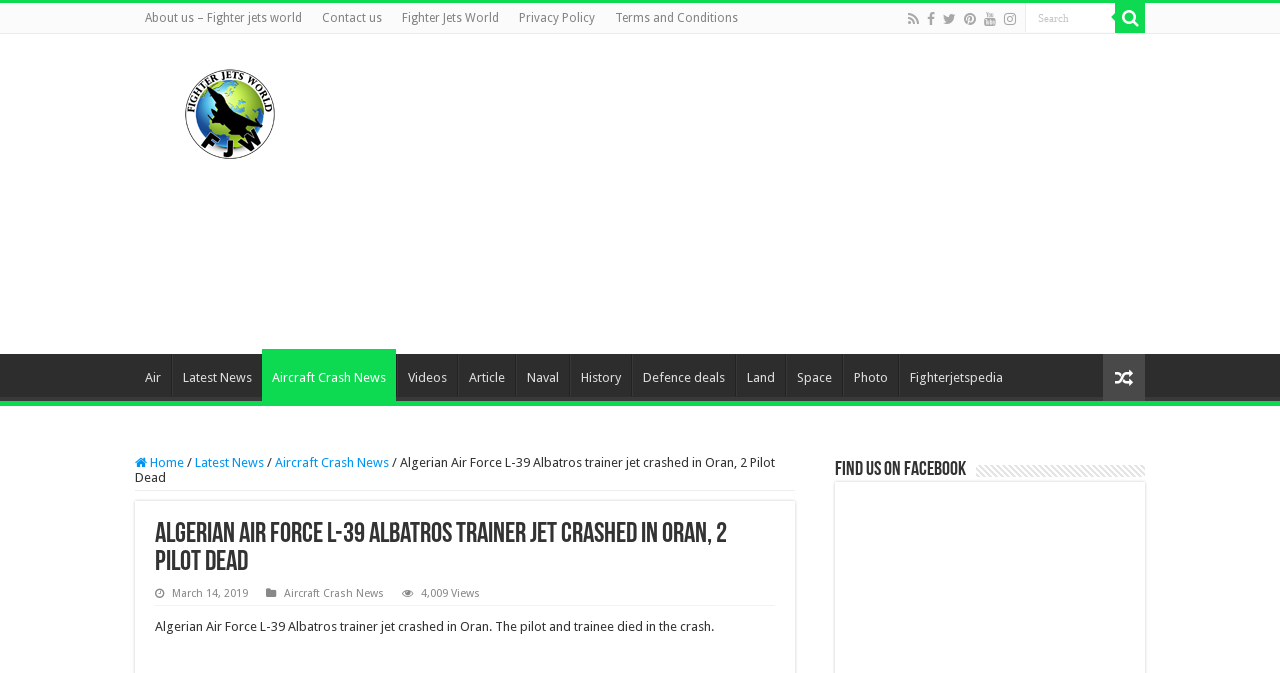

--- FILE ---
content_type: text/html; charset=UTF-8
request_url: https://fighterjetsworld.com/latest-news/aircraft-crash/algerian-air-force-l-39-albatros-trainer-jet-crashed-in-oran/11727/
body_size: 17569
content:
<!DOCTYPE html><html lang="en-US" prefix="og: http://ogp.me/ns#"><head><meta charset="UTF-8" /><link rel="profile" href="http://gmpg.org/xfn/11" /><link rel="pingback" href="https://fighterjetsworld.com/xmlrpc.php" /> <script type="text/javascript" src="[data-uri]" defer></script> <meta property="og:title" content="Algerian Air Force L-39 Albatros trainer jet crashed in Oran, 2 Pilot Dead - Fighter Jets World"/><meta property="og:type" content="article"/><meta property="og:description" content="Algerian Air Force L-39 Albatros trainer jet crashed in Oran. The pilot and trainee died in the cras"/><meta property="og:url" content="https://fighterjetsworld.com/latest-news/aircraft-crash/algerian-air-force-l-39-albatros-trainer-jet-crashed-in-oran/11727/"/><meta property="og:site_name" content="Fighter Jets World"/><meta property="og:image" content="https://fighterjetsworld.com/wp-content/uploads/2019/03/Algerian-Air-Force-L-39-Albatros-trainer-jet-crashed-in-Oran-2-Pilot-Dead.jpg" /><meta name='robots' content='index, follow, max-image-preview:large, max-snippet:-1, max-video-preview:-1' /><link data-asynced="1" as="style" onload="this.onload=null;this.rel='stylesheet'"  media="all" href="https://fighterjetsworld.com/wp-content/cache/autoptimize/css/autoptimize_1f8d792597b22ebeab29b91b1d2cc6a3.css" rel="preload"><noscript><link media="all" href="https://fighterjetsworld.com/wp-content/cache/autoptimize/css/autoptimize_1f8d792597b22ebeab29b91b1d2cc6a3.css" rel="stylesheet"></noscript><link data-asynced="1" as="style" onload="this.onload=null;this.rel='stylesheet'"  media="screen" href="https://fighterjetsworld.com/wp-content/cache/autoptimize/css/autoptimize_aab5d1c70e0d9505cfcd4022882cc0d9.css" rel="preload"><noscript><link media="screen" href="https://fighterjetsworld.com/wp-content/cache/autoptimize/css/autoptimize_aab5d1c70e0d9505cfcd4022882cc0d9.css" rel="stylesheet"></noscript><title>Algerian Air Force L-39 Albatros trainer jet crashed in Oran, 2 Pilot Dead</title><meta name="description" content="Algerian Air Force L-39 Albatros trainer jet crashed in Oran, 2 Pilot Dead" /><link rel="canonical" href="https://fighterjetsworld.com/latest-news/aircraft-crash/algerian-air-force-l-39-albatros-trainer-jet-crashed-in-oran/11727/" /><meta property="og:locale" content="en_US" /><meta property="og:type" content="article" /><meta property="og:title" content="Algerian Air Force L-39 Albatros trainer jet crashed in Oran, 2 Pilot Dead" /><meta property="og:description" content="Algerian Air Force L-39 Albatros trainer jet crashed in Oran, 2 Pilot Dead" /><meta property="og:url" content="https://fighterjetsworld.com/latest-news/aircraft-crash/algerian-air-force-l-39-albatros-trainer-jet-crashed-in-oran/11727/" /><meta property="og:site_name" content="Fighter Jets World" /><meta property="article:publisher" content="https://www.facebook.com/Fighterjetsworld/" /><meta property="article:published_time" content="2019-03-14T11:48:36+00:00" /><meta property="og:image" content="https://fighterjetsworld.com/wp-content/uploads/2019/03/Algerian-Air-Force-L-39-Albatros-trainer-jet-crashed-in-Oran-2-Pilot-Dead.jpg" /><meta property="og:image:width" content="720" /><meta property="og:image:height" content="380" /><meta property="og:image:type" content="image/jpeg" /><meta name="author" content="Fighter jets world" /><meta name="twitter:card" content="summary_large_image" /><meta name="twitter:creator" content="@FJW_Aviation" /><meta name="twitter:site" content="@FJW_Aviation" /><meta name="twitter:label1" content="Written by" /><meta name="twitter:data1" content="Fighter jets world" /><meta name="twitter:label2" content="Est. reading time" /><meta name="twitter:data2" content="1 minute" /><link rel='dns-prefetch' href='//fonts.googleapis.com' /><link href='https://sp-ao.shortpixel.ai' rel='preconnect' /><link rel="alternate" type="application/rss+xml" title="Fighter Jets World &raquo; Feed" href="https://fighterjetsworld.com/feed/" /><link rel="alternate" type="application/rss+xml" title="Fighter Jets World &raquo; Comments Feed" href="https://fighterjetsworld.com/comments/feed/" /><link rel="alternate" type="application/rss+xml" title="Fighter Jets World &raquo; Algerian Air Force L-39 Albatros trainer jet crashed in Oran, 2 Pilot Dead Comments Feed" href="https://fighterjetsworld.com/latest-news/aircraft-crash/algerian-air-force-l-39-albatros-trainer-jet-crashed-in-oran/11727/feed/" /><link rel="alternate" title="oEmbed (JSON)" type="application/json+oembed" href="https://fighterjetsworld.com/wp-json/oembed/1.0/embed?url=https%3A%2F%2Ffighterjetsworld.com%2Flatest-news%2Faircraft-crash%2Falgerian-air-force-l-39-albatros-trainer-jet-crashed-in-oran%2F11727%2F" /><link rel="alternate" title="oEmbed (XML)" type="text/xml+oembed" href="https://fighterjetsworld.com/wp-json/oembed/1.0/embed?url=https%3A%2F%2Ffighterjetsworld.com%2Flatest-news%2Faircraft-crash%2Falgerian-air-force-l-39-albatros-trainer-jet-crashed-in-oran%2F11727%2F&#038;format=xml" /><link data-asynced="1" as="style" onload="this.onload=null;this.rel='stylesheet'"  crossorigin="anonymous" rel='preload' id='Droid+Sans-css' href='https://fonts.googleapis.com/css?family=Droid+Sans%3Aregular%2C700' type='text/css' media='all' /><noscript><link crossorigin="anonymous" rel='stylesheet' id='Droid+Sans-css' href='https://fonts.googleapis.com/css?family=Droid+Sans%3Aregular%2C700' type='text/css' media='all' /></noscript> <script type="text/javascript" src="https://fighterjetsworld.com/wp-includes/js/jquery/jquery.min.js" id="jquery-core-js"></script> <script type="text/javascript" src="https://fighterjetsworld.com/wp-includes/js/jquery/jquery-migrate.min.js" id="jquery-migrate-js" defer data-deferred="1"></script> <script type="text/javascript" id="tie-postviews-cache-js-extra" src="[data-uri]" defer></script> <script type="text/javascript" src="https://fighterjetsworld.com/wp-content/themes/sahifa/js/postviews-cache.js" id="tie-postviews-cache-js" defer data-deferred="1"></script> <link rel="https://api.w.org/" href="https://fighterjetsworld.com/wp-json/" /><link rel="alternate" title="JSON" type="application/json" href="https://fighterjetsworld.com/wp-json/wp/v2/posts/11727" /><link rel="EditURI" type="application/rsd+xml" title="RSD" href="https://fighterjetsworld.com/xmlrpc.php?rsd" /><meta name="generator" content="WordPress 6.9" /><link rel='shortlink' href='https://fighterjetsworld.com/?p=11727' /> <script src="https://cdn.onesignal.com/sdks/web/v16/OneSignalSDK.page.js" defer></script> <script src="[data-uri]" defer></script> <link rel="alternate" type="text/html" media="only screen and (max-width: 640px)" href="https://fighterjetsworld.com/latest-news/aircraft-crash/algerian-air-force-l-39-albatros-trainer-jet-crashed-in-oran/11727/?amp=1"><link rel="shortcut icon" href="https://fighterjetsworld.com/wp-content/uploads/2018/01/favicon.png" title="Favicon" /> <!--[if IE]> <script type="text/javascript">jQuery(document).ready(function (){ jQuery(".menu-item").has("ul").children("a").attr("aria-haspopup", "true");});</script> <![endif]--> <!--[if lt IE 9]> <script src="https://fighterjetsworld.com/wp-content/themes/sahifa/js/html5.js"></script> <script src="https://fighterjetsworld.com/wp-content/themes/sahifa/js/selectivizr-min.js"></script> <![endif]--> <!--[if IE 9]><link rel="stylesheet" type="text/css" media="all" href="https://fighterjetsworld.com/wp-content/themes/sahifa/css/ie9.css" /> <![endif]--> <!--[if IE 8]><link rel="stylesheet" type="text/css" media="all" href="https://fighterjetsworld.com/wp-content/themes/sahifa/css/ie8.css" /> <![endif]--> <!--[if IE 7]><link rel="stylesheet" type="text/css" media="all" href="https://fighterjetsworld.com/wp-content/themes/sahifa/css/ie7.css" /> <![endif]--><meta name="viewport" content="width=device-width, initial-scale=1.0" /> <script src="https://www.googletagmanager.com/gtag/js?id=UA-112775157-1" defer data-deferred="1"></script> <script src="[data-uri]" defer></script> <meta name='dailymotion-domain-verification' content='dmetlhz7q5nle54gt' /><meta name="p:domain_verify" content="fb19f49cc634f0e9b98718c9327640c3"/> <script custom-element="amp-auto-ads"
        src="https://cdn.ampproject.org/v0/amp-auto-ads-0.1.js" defer data-deferred="1"></script> <meta name="google-site-verification" content="oNjxHwIYfA5BMTFeo7gSaAy6Kgs6fUHJx35oJoCU7O8" /> <script type="text/javascript" src="[data-uri]" defer></script> <script type="application/ld+json" class="saswp-schema-markup-output">[{"@context":"https:\/\/schema.org\/","@graph":[{"@context":"https:\/\/schema.org\/","@type":"SiteNavigationElement","@id":"https:\/\/fighterjetsworld.com\/#defense-headlines","name":"Defense headlines","url":"https:\/\/defenseheadlines.com\/"},{"@context":"https:\/\/schema.org\/","@type":"SiteNavigationElement","@id":"https:\/\/fighterjetsworld.com\/#air","name":"Air","url":"https:\/\/fighterjetsworld.com\/category\/air\/"},{"@context":"https:\/\/schema.org\/","@type":"SiteNavigationElement","@id":"https:\/\/fighterjetsworld.com\/#land","name":"Land","url":"https:\/\/fighterjetsworld.com\/category\/land\/"},{"@context":"https:\/\/schema.org\/","@type":"SiteNavigationElement","@id":"https:\/\/fighterjetsworld.com\/#naval","name":"Naval","url":"https:\/\/fighterjetsworld.com\/category\/naval\/"},{"@context":"https:\/\/schema.org\/","@type":"SiteNavigationElement","@id":"https:\/\/fighterjetsworld.com\/#space","name":"Space","url":"https:\/\/fighterjetsworld.com\/category\/space\/"},{"@context":"https:\/\/schema.org\/","@type":"SiteNavigationElement","@id":"https:\/\/fighterjetsworld.com\/#latest-news","name":"Latest News","url":"https:\/\/fighterjetsworld.com\/category\/latest-news\/"},{"@context":"https:\/\/schema.org\/","@type":"SiteNavigationElement","@id":"https:\/\/fighterjetsworld.com\/#aircraft-crash-news","name":"Aircraft Crash News","url":"https:\/\/fighterjetsworld.com\/category\/latest-news\/aircraft-crash\/"},{"@context":"https:\/\/schema.org\/","@type":"SiteNavigationElement","@id":"https:\/\/fighterjetsworld.com\/#defence-deals","name":"Defence deals","url":"https:\/\/fighterjetsworld.com\/category\/latest-news\/defence-deals\/"},{"@context":"https:\/\/schema.org\/","@type":"SiteNavigationElement","@id":"https:\/\/fighterjetsworld.com\/#fighterjetspedia","name":"Fighterjetspedia","url":"https:\/\/fighterjetsworld.com\/category\/fighterjetspedia\/"},{"@context":"https:\/\/schema.org\/","@type":"SiteNavigationElement","@id":"https:\/\/fighterjetsworld.com\/#videos","name":"Videos","url":"https:\/\/fighterjetsworld.com\/category\/air\/fighter-jets-videos\/"},{"@context":"https:\/\/schema.org\/","@type":"SiteNavigationElement","@id":"https:\/\/fighterjetsworld.com\/#photo","name":"Photo","url":"https:\/\/fighterjetsworld.com\/category\/air\/fighter-jets-photos\/"},{"@context":"https:\/\/schema.org\/","@type":"SiteNavigationElement","@id":"https:\/\/fighterjetsworld.com\/#article","name":"Article","url":"https:\/\/fighterjetsworld.com\/category\/weekly-article\/"},{"@context":"https:\/\/schema.org\/","@type":"SiteNavigationElement","@id":"https:\/\/fighterjetsworld.com\/#history","name":"History","url":"https:\/\/fighterjetsworld.com\/category\/historic-aircraft-and-incident\/"},{"@context":"https:\/\/schema.org\/","@type":"SiteNavigationElement","@id":"https:\/\/fighterjetsworld.com\/#today-in-aviation-history","name":"Today in Aviation History","url":"https:\/\/fighterjetsworld.com\/category\/today-in-aviation-history\/"},{"@context":"https:\/\/schema.org\/","@type":"SiteNavigationElement","@id":"https:\/\/fighterjetsworld.com\/#fighter-jets-world","name":"Fighter Jets World","url":"https:\/\/fighterjetsworld.com\/"}]},

{"@context":"https:\/\/schema.org\/","@type":"BreadcrumbList","@id":"https:\/\/fighterjetsworld.com\/latest-news\/aircraft-crash\/algerian-air-force-l-39-albatros-trainer-jet-crashed-in-oran\/11727\/#breadcrumb","itemListElement":[{"@type":"ListItem","position":1,"item":{"@id":"https:\/\/fighterjetsworld.com","name":"Get the latest news on military aviation"}},{"@type":"ListItem","position":2,"item":{"@id":"https:\/\/fighterjetsworld.com\/category\/latest-news\/aircraft-crash\/","name":"Aircraft Crash News"}},{"@type":"ListItem","position":3,"item":{"@id":"https:\/\/fighterjetsworld.com\/latest-news\/aircraft-crash\/algerian-air-force-l-39-albatros-trainer-jet-crashed-in-oran\/11727\/","name":"Algerian Air Force L-39 Albatros trainer jet crashed in Oran, 2 Pilot Dead"}}]},

{"@context":"https:\/\/schema.org\/","@type":"NewsArticle","@id":"https:\/\/fighterjetsworld.com\/latest-news\/aircraft-crash\/algerian-air-force-l-39-albatros-trainer-jet-crashed-in-oran\/11727\/#newsarticle","url":"https:\/\/fighterjetsworld.com\/latest-news\/aircraft-crash\/algerian-air-force-l-39-albatros-trainer-jet-crashed-in-oran\/11727\/","headline":"Algerian Air Force L-39 Albatros trainer jet crashed in Oran, 2 Pilot Dead","mainEntityOfPage":"https:\/\/fighterjetsworld.com\/latest-news\/aircraft-crash\/algerian-air-force-l-39-albatros-trainer-jet-crashed-in-oran\/11727\/","datePublished":"2019-03-14T11:48:36+00:00","dateModified":"2019-03-14T11:48:36+00:00","description":"Algerian Air Force L-39 Albatros trainer jet crashed in Oran, 2 Pilot Dead","articleSection":"Aircraft Crash News","articleBody":"Algerian Air Force L-39 Albatros trainer jet crashed in Oran. The pilot and trainee died in the crash.        L-39 Albatros trainer jet from the Tafraoui Air Base crashed Wednesday night in an uninhabited area in Sidi Ghanem, in the province of Oran, causing the death of the pilots, said Thursday the Department of National Defense (DND) in a statement.  \"During a scheduled flight at night, a training aircraft of the type (L-39) belonging to the Tafraoui Air Base \/ 2nd Military Region was the object of a crash yesterday, March 13, 2019. 21:10 in an uninhabited area in Sidi Ghanem, wilaya of Oran.\u00a0    We regret the death of the pilot of the aircraft, \"says DND.  According to information the name of the pilot is Boudjadi Mohamed Mehdi, who is a student at the high school of aviation, died.        Following this tragic incident, the Lieutenant General, Deputy Minister of National Defense, Chief of Staff of the National People's Army (ANP) presented \"his sincere condolences\" and expressed \"his deep compassion to the Shaheed family \".\u00a0    Several civil protection units, supported by National People's Army forces, were dispatched to the scene.    The military trainer plane crashed under unknown circumstances.    The Crash of incident is started by Algerian army","keywords":["2 Pilot Dead"," Algerian Air Force L-39 Albatros trainer jet crashed in Oran"," Boudjadi Mohamed Mehdi"," Crash of a military training plane at Tafraoui military base"," Crash of an army plane in Oran"," "],"name":"Algerian Air Force L-39 Albatros trainer jet crashed in Oran, 2 Pilot Dead","thumbnailUrl":"https:\/\/fighterjetsworld.com\/wp-content\/uploads\/2019\/03\/Algerian-Air-Force-L-39-Albatros-trainer-jet-crashed-in-Oran-2-Pilot-Dead.jpg","wordCount":"197","timeRequired":"PT52S","mainEntity":{"@type":"WebPage","@id":"https:\/\/fighterjetsworld.com\/latest-news\/aircraft-crash\/algerian-air-force-l-39-albatros-trainer-jet-crashed-in-oran\/11727\/"},"author":{"@type":"Person","name":"Fighter jets world","url":"https:\/\/fighterjetsworld.com\/author\/adminjet\/","sameAs":[],"image":{"@type":"ImageObject","url":"https:\/\/secure.gravatar.com\/avatar\/d0ffa7c205a93125865231188721e20851fc7ae4ca607f5d296aec71d12e6554?s=96&d=mm&r=g","height":96,"width":96}},"editor":{"@type":"Person","name":"Fighter jets world","url":"https:\/\/fighterjetsworld.com\/author\/adminjet\/","sameAs":[],"image":{"@type":"ImageObject","url":"https:\/\/secure.gravatar.com\/avatar\/d0ffa7c205a93125865231188721e20851fc7ae4ca607f5d296aec71d12e6554?s=96&d=mm&r=g","height":96,"width":96}},"publisher":{"@type":"Organization","name":"Fighter Jets World","url":"https:\/\/fighterjetsworld.com"},"speakable":{"@type":"SpeakableSpecification","xpath":["\/html\/head\/title","\/html\/head\/meta[@name='description']\/@content"]},"image":[{"@type":"ImageObject","@id":"https:\/\/fighterjetsworld.com\/latest-news\/aircraft-crash\/algerian-air-force-l-39-albatros-trainer-jet-crashed-in-oran\/11727\/#primaryimage","url":"https:\/\/fighterjetsworld.com\/wp-content\/uploads\/2019\/03\/Algerian-Air-Force-L-39-Albatros-trainer-jet-crashed-in-Oran-2-Pilot-Dead.jpg","width":"720","height":"380","caption":"Algerian Air Force L-39 Albatros trainer jet crashed in Oran, 2 Pilot Dead"},{"@type":"ImageObject","url":"https:\/\/fighterjetsworld.com\/wp-content\/uploads\/2019\/03\/Algerian-Air-Force-L-39-Albatros-trainer-jet-crashed-in-Oran-2-Pilot-Dead.jpg","width":720,"height":380,"caption":"Algerian Air Force L-39 Albatros trainer jet crashed in Oran, 2 Pilot Dead"},{"@type":"ImageObject","url":"https:\/\/fighterjetsworld.com\/wp-content\/uploads\/2019\/03\/53728871_808423056179715_6122351420885696512_n.jpg","width":673,"height":810,"caption":"Boudjadi Mohamed Mehdi"}]}]</script> <link rel="amphtml" href="https://fighterjetsworld.com/latest-news/aircraft-crash/algerian-air-force-l-39-albatros-trainer-jet-crashed-in-oran/11727/?amp=1"><link rel="icon" href="https://sp-ao.shortpixel.ai/client/to_webp,q_glossy,ret_img,w_32,h_32/https://fighterjetsworld.com/wp-content/uploads/2020/01/cropped-fjw-32x32.png" sizes="32x32" /><link rel="icon" href="https://sp-ao.shortpixel.ai/client/to_webp,q_glossy,ret_img,w_192,h_192/https://fighterjetsworld.com/wp-content/uploads/2020/01/cropped-fjw-192x192.png" sizes="192x192" /><link rel="apple-touch-icon" href="https://sp-ao.shortpixel.ai/client/to_webp,q_glossy,ret_img,w_180,h_180/https://fighterjetsworld.com/wp-content/uploads/2020/01/cropped-fjw-180x180.png" /><meta name="msapplication-TileImage" content="https://fighterjetsworld.com/wp-content/uploads/2020/01/cropped-fjw-270x270.png" /></head><body id="top" class="wp-singular post-template-default single single-post postid-11727 single-format-standard wp-theme-sahifa lazy-enabled"><div class="wrapper-outer"><div class="background-cover"></div><aside id="slide-out"><div class="search-mobile"><form method="get" id="searchform-mobile" action="https://fighterjetsworld.com/"> <button class="search-button" type="submit" value="Search"><i class="fa fa-search"></i></button> <input type="text" id="s-mobile" name="s" title="Search" value="Search" onfocus="if (this.value == 'Search') {this.value = '';}" onblur="if (this.value == '') {this.value = 'Search';}"  /></form></div><div class="social-icons"> <a class="ttip-none" title="Rss" href="https://fighterjetsworld.com/feed/" target="_blank"><i class="fa fa-rss"></i></a><a class="ttip-none" title="Facebook" href="https://www.facebook.com/AviationHub.FJW" target="_blank"><i class="fa fa-facebook"></i></a><a class="ttip-none" title="Twitter" href="https://twitter.com/FJW_Aviation" target="_blank"><i class="fa fa-twitter"></i></a><a class="ttip-none" title="Pinterest" href="https://www.pinterest.com/fighterjetsworld003/" target="_blank"><i class="fa fa-pinterest"></i></a><a class="ttip-none" title="Youtube" href="https://www.youtube.com/c/Fighterjetsworld" target="_blank"><i class="fa fa-youtube"></i></a><a class="ttip-none" title="instagram" href="https://www.instagram.com/fighterjetsworld_com/?hl=en" target="_blank"><i class="fa fa-instagram"></i></a></div><div id="mobile-menu" ></div></aside><div id="wrapper" class="wide-layout"><div class="inner-wrapper"><header id="theme-header" class="theme-header"><div id="top-nav" class="top-nav"><div class="container"><div class="menu"><ul><li class="page_item page-item-15728"><a href="https://fighterjetsworld.com/about-us/">About us &#8211; Fighter jets world</a></li><li class="page_item page-item-75"><a href="https://fighterjetsworld.com/contact-us/">Contact us</a></li><li class="page_item page-item-11368"><a href="https://fighterjetsworld.com/">Fighter Jets World</a></li><li class="page_item page-item-78"><a href="https://fighterjetsworld.com/privacy-policy/">Privacy Policy</a></li><li class="page_item page-item-80"><a href="https://fighterjetsworld.com/terms-and-conditions/">Terms and Conditions</a></li></ul></div><div class="search-block"><form method="get" id="searchform-header" action="https://fighterjetsworld.com/"> <button class="search-button" type="submit" value="Search"><i class="fa fa-search"></i></button> <input class="search-live" type="text" id="s-header" name="s" title="Search" value="Search" onfocus="if (this.value == 'Search') {this.value = '';}" onblur="if (this.value == '') {this.value = 'Search';}"  /></form></div><div class="social-icons"> <a class="ttip-none" title="Rss" href="https://fighterjetsworld.com/feed/" target="_blank"><i class="fa fa-rss"></i></a><a class="ttip-none" title="Facebook" href="https://www.facebook.com/AviationHub.FJW" target="_blank"><i class="fa fa-facebook"></i></a><a class="ttip-none" title="Twitter" href="https://twitter.com/FJW_Aviation" target="_blank"><i class="fa fa-twitter"></i></a><a class="ttip-none" title="Pinterest" href="https://www.pinterest.com/fighterjetsworld003/" target="_blank"><i class="fa fa-pinterest"></i></a><a class="ttip-none" title="Youtube" href="https://www.youtube.com/c/Fighterjetsworld" target="_blank"><i class="fa fa-youtube"></i></a><a class="ttip-none" title="instagram" href="https://www.instagram.com/fighterjetsworld_com/?hl=en" target="_blank"><i class="fa fa-instagram"></i></a></div></div></div><div class="header-content"> <a id="slide-out-open" class="slide-out-open" href="#"><span></span></a><div class="logo" style=" margin-top:15px; margin-bottom:15px;"><h2> <a title="Fighter Jets World" href="https://fighterjetsworld.com/"> <noscript><img decoding="async" src="https://sp-ao.shortpixel.ai/client/to_webp,q_glossy,ret_img/https://fighterjetsworld.com/wp-content/uploads/2018/01/26914128_1552308058220648_380946393_n.png" alt="Fighter Jets World"  /></noscript><img decoding="async" class="lazyload" src='data:image/svg+xml,%3Csvg%20xmlns=%22http://www.w3.org/2000/svg%22%20viewBox=%220%200%20210%20140%22%3E%3C/svg%3E' data-src="https://sp-ao.shortpixel.ai/client/to_webp,q_glossy,ret_img/https://fighterjetsworld.com/wp-content/uploads/2018/01/26914128_1552308058220648_380946393_n.png" alt="Fighter Jets World"  /><strong>Fighter Jets World FJW</strong> </a></h2></div><div class="e3lan e3lan-top"> <script async src="https://pagead2.googlesyndication.com/pagead/js/adsbygoogle.js?client=ca-pub-5398257779283664"
     crossorigin="anonymous"></script> <ins class="adsbygoogle"
style="display:block"
data-ad-client="ca-pub-5398257779283664"
data-ad-slot="3836948788"
data-ad-format="auto"
data-full-width-responsive="true"></ins> <script>(adsbygoogle = window.adsbygoogle || []).push({});</script> </div><div class="clear"></div></div><nav id="main-nav" class="fixed-enabled"><div class="container"><div class="main-menu"><ul id="menu-unnamed" class="menu"><li id="menu-item-22382" class="menu-item menu-item-type-taxonomy menu-item-object-category menu-item-22382"><a href="https://fighterjetsworld.com/category/air/">Air</a></li><li id="menu-item-22383" class="menu-item menu-item-type-taxonomy menu-item-object-category current-post-ancestor menu-item-22383"><a href="https://fighterjetsworld.com/category/latest-news/">Latest News</a></li><li id="menu-item-22384" class="menu-item menu-item-type-taxonomy menu-item-object-category current-post-ancestor current-menu-parent current-post-parent menu-item-22384"><a href="https://fighterjetsworld.com/category/latest-news/aircraft-crash/">Aircraft Crash News</a></li><li id="menu-item-22385" class="menu-item menu-item-type-taxonomy menu-item-object-category menu-item-22385"><a href="https://fighterjetsworld.com/category/air/fighter-jets-videos/">Videos</a></li><li id="menu-item-22386" class="menu-item menu-item-type-taxonomy menu-item-object-category menu-item-22386"><a href="https://fighterjetsworld.com/category/weekly-article/">Article</a></li><li id="menu-item-22387" class="menu-item menu-item-type-taxonomy menu-item-object-category menu-item-22387"><a href="https://fighterjetsworld.com/category/naval/">Naval</a></li><li id="menu-item-22388" class="menu-item menu-item-type-taxonomy menu-item-object-category menu-item-22388"><a href="https://fighterjetsworld.com/category/historic-aircraft-and-incident/">History</a></li><li id="menu-item-22389" class="menu-item menu-item-type-taxonomy menu-item-object-category menu-item-22389"><a href="https://fighterjetsworld.com/category/latest-news/defence-deals/">Defence deals</a></li><li id="menu-item-22390" class="menu-item menu-item-type-taxonomy menu-item-object-category menu-item-22390"><a href="https://fighterjetsworld.com/category/land/">Land</a></li><li id="menu-item-22391" class="menu-item menu-item-type-taxonomy menu-item-object-category menu-item-22391"><a href="https://fighterjetsworld.com/category/space/">Space</a></li><li id="menu-item-22392" class="menu-item menu-item-type-taxonomy menu-item-object-category menu-item-22392"><a href="https://fighterjetsworld.com/category/air/fighter-jets-photos/">Photo</a></li><li id="menu-item-22393" class="menu-item menu-item-type-taxonomy menu-item-object-category menu-item-22393"><a href="https://fighterjetsworld.com/category/fighterjetspedia/">Fighterjetspedia</a></li></ul></div> <a href="https://fighterjetsworld.com/?tierand=1" class="random-article ttip" title="Random Article"><i class="fa fa-random"></i></a></div></nav></header><div id="main-content" class="container"><div class="content"><nav id="crumbs"><a href="https://fighterjetsworld.com/"><span class="fa fa-home" aria-hidden="true"></span> Home</a><span class="delimiter">/</span><a href="https://fighterjetsworld.com/category/latest-news/">Latest News</a><span class="delimiter">/</span><a href="https://fighterjetsworld.com/category/latest-news/aircraft-crash/">Aircraft Crash News</a><span class="delimiter">/</span><span class="current">Algerian Air Force L-39 Albatros trainer jet crashed in Oran, 2 Pilot Dead</span></nav><script type="application/ld+json">{"@context":"http:\/\/schema.org","@type":"BreadcrumbList","@id":"#Breadcrumb","itemListElement":[{"@type":"ListItem","position":1,"item":{"name":"Home","@id":"https:\/\/fighterjetsworld.com\/"}},{"@type":"ListItem","position":2,"item":{"name":"Latest News","@id":"https:\/\/fighterjetsworld.com\/category\/latest-news\/"}},{"@type":"ListItem","position":3,"item":{"name":"Aircraft Crash News","@id":"https:\/\/fighterjetsworld.com\/category\/latest-news\/aircraft-crash\/"}}]}</script> <article class="post-listing post-11727 post type-post status-publish format-standard has-post-thumbnail  category-aircraft-crash tag-2-pilot-dead tag-algerian-air-force-l-39-albatros-trainer-jet-crashed-in-oran tag-boudjadi-mohamed-mehdi tag-crash-of-a-military-training-plane-at-tafraoui-military-base tag-crash-of-an-army-plane-in-oran" id="the-post"><div class="post-inner"><h1 class="name post-title entry-title"><span >Algerian Air Force L-39 Albatros trainer jet crashed in Oran, 2 Pilot Dead</span></h1><p class="post-meta"> <span class="tie-date"><i class="fa fa-clock-o"></i>March 14, 2019</span> <span class="post-cats"><i class="fa fa-folder"></i><a href="https://fighterjetsworld.com/category/latest-news/aircraft-crash/" rel="category tag">Aircraft Crash News</a></span> <span class="post-views"><i class="fa fa-eye"></i>4,009 Views</span></p><div class="clear"></div><div class="entry"><p>Algerian Air Force L-39 Albatros trainer jet crashed in Oran. <span lang="en-US">The pilot and trainee died in the crash.</span></p><p><noscript><img decoding="async" class="size-full wp-image-11729 aligncenter" src="https://sp-ao.shortpixel.ai/client/to_webp,q_glossy,ret_img,w_720,h_380/https://fighterjetsworld.com/wp-content/uploads/2019/03/Algerian-Air-Force-L-39-Albatros-trainer-jet-crashed-in-Oran-2-Pilot-Dead.jpg" alt="Algerian Air Force L-39 Albatros trainer jet crashed in Oran, 2 Pilot Dead" width="720" height="380" srcset="https://sp-ao.shortpixel.ai/client/to_webp,q_glossy,ret_img,w_720/https://fighterjetsworld.com/wp-content/uploads/2019/03/Algerian-Air-Force-L-39-Albatros-trainer-jet-crashed-in-Oran-2-Pilot-Dead.jpg 720w, https://sp-ao.shortpixel.ai/client/to_webp,q_glossy,ret_img,w_310/https://fighterjetsworld.com/wp-content/uploads/2019/03/Algerian-Air-Force-L-39-Albatros-trainer-jet-crashed-in-Oran-2-Pilot-Dead-310x165.jpg 310w" sizes="(max-width: 720px) 100vw, 720px" /></noscript><img decoding="async" class="lazyload size-full wp-image-11729 aligncenter" src='data:image/svg+xml,%3Csvg%20xmlns=%22http://www.w3.org/2000/svg%22%20viewBox=%220%200%20720%20380%22%3E%3C/svg%3E' data-src="https://sp-ao.shortpixel.ai/client/to_webp,q_glossy,ret_img,w_720,h_380/https://fighterjetsworld.com/wp-content/uploads/2019/03/Algerian-Air-Force-L-39-Albatros-trainer-jet-crashed-in-Oran-2-Pilot-Dead.jpg" alt="Algerian Air Force L-39 Albatros trainer jet crashed in Oran, 2 Pilot Dead" width="720" height="380" data-srcset="https://sp-ao.shortpixel.ai/client/to_webp,q_glossy,ret_img,w_720/https://fighterjetsworld.com/wp-content/uploads/2019/03/Algerian-Air-Force-L-39-Albatros-trainer-jet-crashed-in-Oran-2-Pilot-Dead.jpg 720w, https://sp-ao.shortpixel.ai/client/to_webp,q_glossy,ret_img,w_310/https://fighterjetsworld.com/wp-content/uploads/2019/03/Algerian-Air-Force-L-39-Albatros-trainer-jet-crashed-in-Oran-2-Pilot-Dead-310x165.jpg 310w" data-sizes="(max-width: 720px) 100vw, 720px" /></p><p>L-39 Albatros trainer jet from the Tafraoui Air Base crashed Wednesday night in an uninhabited area in Sidi Ghanem, in the province of Oran, causing the death of the pilots, said Thursday the Department of National Defense (DND) in a statement.</p><blockquote><p><span>&#8220;During a scheduled flight at night, a training aircraft of the type (L-39) belonging to the Tafraoui Air Base / 2nd Military Region was the object of a crash yesterday, March 13, 2019. 21:10 in an uninhabited area in Sidi Ghanem, wilaya of Oran. </span></p><p><span>We regret the death of the pilot of the aircraft, &#8220;says DND.</span></p></blockquote><p><span>According to information the name of the pilot is Boudjadi Mohamed Mehdi, who is a student at the high school of aviation, died.</span></p><p><noscript><img decoding="async" class="alignnone size-full wp-image-11728" src="https://sp-ao.shortpixel.ai/client/to_webp,q_glossy,ret_img,w_673,h_810/https://fighterjetsworld.com/wp-content/uploads/2019/03/53728871_808423056179715_6122351420885696512_n.jpg" alt="Boudjadi Mohamed Mehdi" width="673" height="810" srcset="https://sp-ao.shortpixel.ai/client/to_webp,q_glossy,ret_img,w_673/https://fighterjetsworld.com/wp-content/uploads/2019/03/53728871_808423056179715_6122351420885696512_n.jpg 673w, https://sp-ao.shortpixel.ai/client/to_webp,q_glossy,ret_img,w_316/https://fighterjetsworld.com/wp-content/uploads/2019/03/53728871_808423056179715_6122351420885696512_n-316x380.jpg 316w" sizes="(max-width: 673px) 100vw, 673px" /></noscript><img decoding="async" class="lazyload alignnone size-full wp-image-11728" src='data:image/svg+xml,%3Csvg%20xmlns=%22http://www.w3.org/2000/svg%22%20viewBox=%220%200%20673%20810%22%3E%3C/svg%3E' data-src="https://sp-ao.shortpixel.ai/client/to_webp,q_glossy,ret_img,w_673,h_810/https://fighterjetsworld.com/wp-content/uploads/2019/03/53728871_808423056179715_6122351420885696512_n.jpg" alt="Boudjadi Mohamed Mehdi" width="673" height="810" data-srcset="https://sp-ao.shortpixel.ai/client/to_webp,q_glossy,ret_img,w_673/https://fighterjetsworld.com/wp-content/uploads/2019/03/53728871_808423056179715_6122351420885696512_n.jpg 673w, https://sp-ao.shortpixel.ai/client/to_webp,q_glossy,ret_img,w_316/https://fighterjetsworld.com/wp-content/uploads/2019/03/53728871_808423056179715_6122351420885696512_n-316x380.jpg 316w" data-sizes="(max-width: 673px) 100vw, 673px" /></p><p><span>Following this tragic incident, the Lieutenant General, Deputy Minister of National Defense, Chief of Staff of the National People&#8217;s Army (ANP) presented &#8220;his sincere condolences&#8221; and expressed &#8220;his deep compassion to the Shaheed family &#8220;. </span></p><p><span>Several civil protection units, supported by National People&#8217;s Army forces, were dispatched to the scene.</span></p><p><span lang="en-US">The military trainer plane crashed under unknown circumstances.</span></p><p>The Crash of incident is started by Algerian army</p></div><div class="share-post"> <span class="share-text">Share</span><ul class="flat-social"><li><a href="http://www.facebook.com/sharer.php?u=https://fighterjetsworld.com/?p=11727" class="social-facebook" rel="external" target="_blank"><i class="fa fa-facebook"></i> <span>Facebook</span></a></li><li><a href="https://twitter.com/intent/tweet?text=Algerian+Air+Force+L-39+Albatros+trainer+jet+crashed+in+Oran%2C+2+Pilot+Dead&url=https://fighterjetsworld.com/?p=11727" class="social-twitter" rel="external" target="_blank"><i class="fa fa-twitter"></i> <span>Twitter</span></a></li><li><a href="http://www.stumbleupon.com/submit?url=https://fighterjetsworld.com/?p=11727&title=Algerian+Air+Force+L-39+Albatros+trainer+jet+crashed+in+Oran%2C+2+Pilot+Dead" class="social-stumble" rel="external" target="_blank"><i class="fa fa-stumbleupon"></i> <span>Stumbleupon</span></a></li><li><a href="http://www.linkedin.com/shareArticle?mini=true&url=https://fighterjetsworld.com/?p=11727&title=Algerian+Air+Force+L-39+Albatros+trainer+jet+crashed+in+Oran%2C+2+Pilot+Dead" class="social-linkedin" rel="external" target="_blank"><i class="fa fa-linkedin"></i> <span>LinkedIn</span></a></li><li><a href="http://pinterest.com/pin/create/button/?url=https://fighterjetsworld.com/?p=11727&amp;description=Algerian+Air+Force+L-39+Albatros+trainer+jet+crashed+in+Oran%2C+2+Pilot+Dead&amp;media=https://fighterjetsworld.com/wp-content/uploads/2019/03/Algerian-Air-Force-L-39-Albatros-trainer-jet-crashed-in-Oran-2-Pilot-Dead-660x330.jpg" class="social-pinterest" rel="external" target="_blank"><i class="fa fa-pinterest"></i> <span>Pinterest</span></a></li></ul><div class="clear"></div></div><div class="clear"></div></div> <script type="application/ld+json" class="tie-schema-graph">{"@context":"http:\/\/schema.org","@type":"Article","dateCreated":"2019-03-14T11:48:36+00:00","datePublished":"2019-03-14T11:48:36+00:00","dateModified":"2019-03-14T11:48:36+00:00","headline":"Algerian Air Force L-39 Albatros trainer jet crashed in Oran, 2 Pilot Dead","name":"Algerian Air Force L-39 Albatros trainer jet crashed in Oran, 2 Pilot Dead","keywords":"2 Pilot Dead,Algerian Air Force L-39 Albatros trainer jet crashed in Oran,Boudjadi Mohamed Mehdi,Crash of a military training plane at Tafraoui military base,Crash of an army plane in Oran","url":"https:\/\/fighterjetsworld.com\/latest-news\/aircraft-crash\/algerian-air-force-l-39-albatros-trainer-jet-crashed-in-oran\/11727\/","description":"Algerian Air Force L-39 Albatros trainer jet crashed in Oran. The pilot and trainee died in the crash. L-39 Albatros trainer jet from the Tafraoui Air Base crashed Wednesday night in an uninhabited ar","copyrightYear":"2019","publisher":{"@id":"#Publisher","@type":"Organization","name":"Fighter Jets World","logo":{"@type":"ImageObject","url":"https:\/\/fighterjetsworld.com\/wp-content\/uploads\/2018\/01\/26914128_1552308058220648_380946393_n.png"},"sameAs":["https:\/\/www.facebook.com\/AviationHub.FJW","https:\/\/twitter.com\/FJW_Aviation","https:\/\/www.youtube.com\/c\/Fighterjetsworld","https:\/\/www.pinterest.com\/fighterjetsworld003\/","https:\/\/www.instagram.com\/fighterjetsworld_com\/?hl=en"]},"sourceOrganization":{"@id":"#Publisher"},"copyrightHolder":{"@id":"#Publisher"},"mainEntityOfPage":{"@type":"WebPage","@id":"https:\/\/fighterjetsworld.com\/latest-news\/aircraft-crash\/algerian-air-force-l-39-albatros-trainer-jet-crashed-in-oran\/11727\/","breadcrumb":{"@id":"#crumbs"}},"author":{"@type":"Person","name":"Fighter jets world","url":"https:\/\/fighterjetsworld.com\/author\/adminjet\/"},"articleSection":"Aircraft Crash News","articleBody":"Algerian Air Force L-39 Albatros trainer jet crashed in Oran. The pilot and trainee died in the crash.\r\n\r\n\r\n\r\nL-39 Albatros trainer jet from the Tafraoui Air Base crashed Wednesday night in an uninhabited area in Sidi Ghanem, in the province of Oran, causing the death of the pilots, said Thursday the Department of National Defense (DND) in a statement.\r\n\"During a scheduled flight at night, a training aircraft of the type (L-39) belonging to the Tafraoui Air Base \/ 2nd Military Region was the object of a crash yesterday, March 13, 2019. 21:10 in an uninhabited area in Sidi Ghanem, wilaya of Oran.\u00a0\r\n\r\nWe regret the death of the pilot of the aircraft, \"says DND.\r\nAccording to information the name of the pilot is Boudjadi Mohamed Mehdi, who is a student at the high school of aviation, died.\r\n\r\n\r\n\r\nFollowing this tragic incident, the Lieutenant General, Deputy Minister of National Defense, Chief of Staff of the National People's Army (ANP) presented \"his sincere condolences\" and expressed \"his deep compassion to the Shaheed family \".\u00a0\r\n\r\nSeveral civil protection units, supported by National People's Army forces, were dispatched to the scene.\r\n\r\nThe military trainer plane crashed under unknown circumstances.\r\n\r\nThe Crash of incident is started by Algerian army","image":{"@type":"ImageObject","url":"https:\/\/fighterjetsworld.com\/wp-content\/uploads\/2019\/03\/Algerian-Air-Force-L-39-Albatros-trainer-jet-crashed-in-Oran-2-Pilot-Dead.jpg","width":720,"height":380}}</script> </article><p class="post-tag">Tags <a href="https://fighterjetsworld.com/tag/2-pilot-dead/" rel="tag">2 Pilot Dead</a> <a href="https://fighterjetsworld.com/tag/algerian-air-force-l-39-albatros-trainer-jet-crashed-in-oran/" rel="tag">Algerian Air Force L-39 Albatros trainer jet crashed in Oran</a> <a href="https://fighterjetsworld.com/tag/boudjadi-mohamed-mehdi/" rel="tag">Boudjadi Mohamed Mehdi</a> <a href="https://fighterjetsworld.com/tag/crash-of-a-military-training-plane-at-tafraoui-military-base/" rel="tag">Crash of a military training plane at Tafraoui military base</a> <a href="https://fighterjetsworld.com/tag/crash-of-an-army-plane-in-oran/" rel="tag">Crash of an army plane in Oran</a></p><div class="post-navigation"><div class="post-previous"><a href="https://fighterjetsworld.com/naval/russias-newest-warship-sails-near-uk-coast/11723/" rel="prev"><span>Previous</span> Russia’s newest warship sails near UK coast with NAUSEA-INDUCING hallucination device on board</a></div><div class="post-next"><a href="https://fighterjetsworld.com/latest-news/aircraft-crash/cessna-152-crashed-after-a-mid-air-collision-with-t-28b-trojan-at-compton-airport/11732/" rel="next"><span>Next</span> Cessna 152 crashed after a mid air collision with a North American T-28B Trojan at Compton airport, 1 dead &#038; 1 injured</a></div></div><section id="related_posts"><div class="block-head"><h3>Related Articles</h3><div class="stripe-line"></div></div><div class="post-listing"><div class="related-item"><div class="post-thumbnail"> <a href="https://fighterjetsworld.com/latest-news/aircraft-crash/u-s-air-force-thunderbirds-f-16-fighter-jet-crashes-in-california/29988/"> <noscript><img width="310" height="165" src="https://sp-ao.shortpixel.ai/client/to_webp,q_glossy,ret_img,w_310,h_165/https://fighterjetsworld.com/wp-content/uploads/2025/12/Thunderbirds-F16-crash-1-310x165.png" class="attachment-tie-medium size-tie-medium wp-post-image" alt="" decoding="async" /></noscript><img width="310" height="165" src='data:image/svg+xml,%3Csvg%20xmlns=%22http://www.w3.org/2000/svg%22%20viewBox=%220%200%20310%20165%22%3E%3C/svg%3E' data-src="https://sp-ao.shortpixel.ai/client/to_webp,q_glossy,ret_img,w_310,h_165/https://fighterjetsworld.com/wp-content/uploads/2025/12/Thunderbirds-F16-crash-1-310x165.png" class="lazyload attachment-tie-medium size-tie-medium wp-post-image" alt="" decoding="async" /> <span class="fa overlay-icon"></span> </a></div><h3><a href="https://fighterjetsworld.com/latest-news/aircraft-crash/u-s-air-force-thunderbirds-f-16-fighter-jet-crashes-in-california/29988/" rel="bookmark">U.S. Air Force Thunderbirds F-16 Fighter Jet Crashes in California</a></h3><p class="post-meta"><span class="tie-date"><i class="fa fa-clock-o"></i>December 6, 2025</span></p></div><div class="related-item"><div class="post-thumbnail"> <a href="https://fighterjetsworld.com/latest-news/aircraft-crash/watch-iaf-tejas-fighter-jet-crashes-at-dubai-air-show-killing-pilot/29982/"> <noscript><img width="310" height="165" src="https://sp-ao.shortpixel.ai/client/to_webp,q_glossy,ret_img,w_310,h_165/https://fighterjetsworld.com/wp-content/uploads/2025/11/tejas_crash-310x165.jpg" class="attachment-tie-medium size-tie-medium wp-post-image" alt="AF Tejas Fighter Jet Crashes at Dubai Air Show" decoding="async" /></noscript><img width="310" height="165" src='data:image/svg+xml,%3Csvg%20xmlns=%22http://www.w3.org/2000/svg%22%20viewBox=%220%200%20310%20165%22%3E%3C/svg%3E' data-src="https://sp-ao.shortpixel.ai/client/to_webp,q_glossy,ret_img,w_310,h_165/https://fighterjetsworld.com/wp-content/uploads/2025/11/tejas_crash-310x165.jpg" class="lazyload attachment-tie-medium size-tie-medium wp-post-image" alt="AF Tejas Fighter Jet Crashes at Dubai Air Show" decoding="async" /> <span class="fa overlay-icon"></span> </a></div><h3><a href="https://fighterjetsworld.com/latest-news/aircraft-crash/watch-iaf-tejas-fighter-jet-crashes-at-dubai-air-show-killing-pilot/29982/" rel="bookmark">Watch: IAF Tejas Fighter Jet Crashes at Dubai Air Show, Killing Pilot</a></h3><p class="post-meta"><span class="tie-date"><i class="fa fa-clock-o"></i>November 21, 2025</span></p></div><div class="related-item"><div class="post-thumbnail"> <a href="https://fighterjetsworld.com/latest-news/aircraft-crash/paf-mirage-iii-fighter-jet-crashes-in-sargodha/29976/"> <noscript><img width="310" height="165" src="https://sp-ao.shortpixel.ai/client/to_webp,q_glossy,ret_img,w_310,h_165/https://fighterjetsworld.com/wp-content/uploads/2025/09/MirageIII-Crash-310x165.jpg" class="attachment-tie-medium size-tie-medium wp-post-image" alt="PAF Mirage III Fighter Jet Crashes in Sargodha" decoding="async" /></noscript><img width="310" height="165" src='data:image/svg+xml,%3Csvg%20xmlns=%22http://www.w3.org/2000/svg%22%20viewBox=%220%200%20310%20165%22%3E%3C/svg%3E' data-src="https://sp-ao.shortpixel.ai/client/to_webp,q_glossy,ret_img,w_310,h_165/https://fighterjetsworld.com/wp-content/uploads/2025/09/MirageIII-Crash-310x165.jpg" class="lazyload attachment-tie-medium size-tie-medium wp-post-image" alt="PAF Mirage III Fighter Jet Crashes in Sargodha" decoding="async" /> <span class="fa overlay-icon"></span> </a></div><h3><a href="https://fighterjetsworld.com/latest-news/aircraft-crash/paf-mirage-iii-fighter-jet-crashes-in-sargodha/29976/" rel="bookmark">PAF Mirage III Fighter Jet Crashes in Sargodha</a></h3><p class="post-meta"><span class="tie-date"><i class="fa fa-clock-o"></i>September 9, 2025</span></p></div><div class="related-item"><div class="post-thumbnail"> <a href="https://fighterjetsworld.com/latest-news/aircraft-crash/watch-polish-f-16-crashes-during-airshow-rehearsal/29967/"> <noscript><img width="310" height="165" src="https://sp-ao.shortpixel.ai/client/to_webp,q_glossy,ret_img,w_310,h_165/https://fighterjetsworld.com/wp-content/uploads/2025/08/polish-f16-crash-310x165.jpg" class="attachment-tie-medium size-tie-medium wp-post-image" alt="Watch: Polish F-16 During Airshow Rehearsal" decoding="async" /></noscript><img width="310" height="165" src='data:image/svg+xml,%3Csvg%20xmlns=%22http://www.w3.org/2000/svg%22%20viewBox=%220%200%20310%20165%22%3E%3C/svg%3E' data-src="https://sp-ao.shortpixel.ai/client/to_webp,q_glossy,ret_img,w_310,h_165/https://fighterjetsworld.com/wp-content/uploads/2025/08/polish-f16-crash-310x165.jpg" class="lazyload attachment-tie-medium size-tie-medium wp-post-image" alt="Watch: Polish F-16 During Airshow Rehearsal" decoding="async" /> <span class="fa overlay-icon"></span> </a></div><h3><a href="https://fighterjetsworld.com/latest-news/aircraft-crash/watch-polish-f-16-crashes-during-airshow-rehearsal/29967/" rel="bookmark">Watch: Polish F-16 Crashes During Airshow Rehearsal</a></h3><p class="post-meta"><span class="tie-date"><i class="fa fa-clock-o"></i>August 28, 2025</span></p></div><div class="related-item"><div class="post-thumbnail"> <a href="https://fighterjetsworld.com/latest-news/aircraft-crash/rmaf-f-18-hornet-fighter-jet-crashed-at-kuantan-airport/29950/"> <noscript><img width="310" height="165" src="https://sp-ao.shortpixel.ai/client/to_webp,q_glossy,ret_img,w_310,h_165/https://fighterjetsworld.com/wp-content/uploads/2025/08/RMAF-F18-crash-2-310x165.png" class="attachment-tie-medium size-tie-medium wp-post-image" alt="RMAF F-18 Hornet crash" decoding="async" /></noscript><img width="310" height="165" src='data:image/svg+xml,%3Csvg%20xmlns=%22http://www.w3.org/2000/svg%22%20viewBox=%220%200%20310%20165%22%3E%3C/svg%3E' data-src="https://sp-ao.shortpixel.ai/client/to_webp,q_glossy,ret_img,w_310,h_165/https://fighterjetsworld.com/wp-content/uploads/2025/08/RMAF-F18-crash-2-310x165.png" class="lazyload attachment-tie-medium size-tie-medium wp-post-image" alt="RMAF F-18 Hornet crash" decoding="async" /> <span class="fa overlay-icon"></span> </a></div><h3><a href="https://fighterjetsworld.com/latest-news/aircraft-crash/rmaf-f-18-hornet-fighter-jet-crashed-at-kuantan-airport/29950/" rel="bookmark">RMAF F-18 Hornet Fighter Jet crashed at Kuantan Airport </a></h3><p class="post-meta"><span class="tie-date"><i class="fa fa-clock-o"></i>August 21, 2025</span></p></div><div class="related-item"><div class="post-thumbnail"> <a href="https://fighterjetsworld.com/latest-news/aircraft-crash/pilot-error-fuel-switches-found-in-cut%e2%80%91off-position-in-air-india-171-crash/29904/"> <noscript><img width="310" height="165" src="https://sp-ao.shortpixel.ai/client/to_webp,q_glossy,ret_img,w_310,h_165/https://fighterjetsworld.com/wp-content/uploads/2025/07/Air-India-171-Crash-310x165.jpg" class="attachment-tie-medium size-tie-medium wp-post-image" alt="Pilot Error? Fuel Switches Found in Cut‑Off Position in Air India 171 Crash" decoding="async" /></noscript><img width="310" height="165" src='data:image/svg+xml,%3Csvg%20xmlns=%22http://www.w3.org/2000/svg%22%20viewBox=%220%200%20310%20165%22%3E%3C/svg%3E' data-src="https://sp-ao.shortpixel.ai/client/to_webp,q_glossy,ret_img,w_310,h_165/https://fighterjetsworld.com/wp-content/uploads/2025/07/Air-India-171-Crash-310x165.jpg" class="lazyload attachment-tie-medium size-tie-medium wp-post-image" alt="Pilot Error? Fuel Switches Found in Cut‑Off Position in Air India 171 Crash" decoding="async" /> <span class="fa overlay-icon"></span> </a></div><h3><a href="https://fighterjetsworld.com/latest-news/aircraft-crash/pilot-error-fuel-switches-found-in-cut%e2%80%91off-position-in-air-india-171-crash/29904/" rel="bookmark">Pilot Error? Fuel Switches Found in Cut‑Off Position in Air India 171 Crash</a></h3><p class="post-meta"><span class="tie-date"><i class="fa fa-clock-o"></i>July 11, 2025</span></p></div><div class="clear"></div></div></section><section id="check-also-box" class="post-listing check-also-right"> <a href="#" id="check-also-close"><i class="fa fa-close"></i></a><div class="block-head"><h3>Check Also</h3></div><div class="check-also-post"><div class="post-thumbnail"> <a href="https://fighterjetsworld.com/latest-news/aircraft-crash/pakistan-launches-operation-bunyan-um-marsus-pathankot-udhampur-and-a-brahmos-missile-storage-site-targeted/29891/"> <noscript><img width="310" height="165" src="https://sp-ao.shortpixel.ai/client/to_webp,q_glossy,ret_img,w_310,h_165/https://fighterjetsworld.com/wp-content/uploads/2025/05/Bunyan-um-Marsus-310x165.png" class="attachment-tie-medium size-tie-medium wp-post-image" alt="In retaliation for India&#039;s recent barrage of attacks, Pakistan has launched a counterattack on India, named Operation Bunyan-um-Marsus. " decoding="async" srcset="https://sp-ao.shortpixel.ai/client/to_webp,q_glossy,ret_img,w_310/https://fighterjetsworld.com/wp-content/uploads/2025/05/Bunyan-um-Marsus-310x165.png 310w, https://sp-ao.shortpixel.ai/client/to_webp,q_glossy,ret_img,w_708/https://fighterjetsworld.com/wp-content/uploads/2025/05/Bunyan-um-Marsus-708x380.png 708w, https://sp-ao.shortpixel.ai/client/to_webp,q_glossy,ret_img,w_768/https://fighterjetsworld.com/wp-content/uploads/2025/05/Bunyan-um-Marsus-768x412.png 768w, https://sp-ao.shortpixel.ai/client/to_webp,q_glossy,ret_img,w_1536/https://fighterjetsworld.com/wp-content/uploads/2025/05/Bunyan-um-Marsus-1536x824.png 1536w, https://sp-ao.shortpixel.ai/client/to_webp,q_glossy,ret_img,w_1811/https://fighterjetsworld.com/wp-content/uploads/2025/05/Bunyan-um-Marsus.png 1811w" sizes="(max-width: 310px) 100vw, 310px" /></noscript><img width="310" height="165" src='data:image/svg+xml,%3Csvg%20xmlns=%22http://www.w3.org/2000/svg%22%20viewBox=%220%200%20310%20165%22%3E%3C/svg%3E' data-src="https://sp-ao.shortpixel.ai/client/to_webp,q_glossy,ret_img,w_310,h_165/https://fighterjetsworld.com/wp-content/uploads/2025/05/Bunyan-um-Marsus-310x165.png" class="lazyload attachment-tie-medium size-tie-medium wp-post-image" alt="In retaliation for India&#039;s recent barrage of attacks, Pakistan has launched a counterattack on India, named Operation Bunyan-um-Marsus. " decoding="async" data-srcset="https://sp-ao.shortpixel.ai/client/to_webp,q_glossy,ret_img,w_310/https://fighterjetsworld.com/wp-content/uploads/2025/05/Bunyan-um-Marsus-310x165.png 310w, https://sp-ao.shortpixel.ai/client/to_webp,q_glossy,ret_img,w_708/https://fighterjetsworld.com/wp-content/uploads/2025/05/Bunyan-um-Marsus-708x380.png 708w, https://sp-ao.shortpixel.ai/client/to_webp,q_glossy,ret_img,w_768/https://fighterjetsworld.com/wp-content/uploads/2025/05/Bunyan-um-Marsus-768x412.png 768w, https://sp-ao.shortpixel.ai/client/to_webp,q_glossy,ret_img,w_1536/https://fighterjetsworld.com/wp-content/uploads/2025/05/Bunyan-um-Marsus-1536x824.png 1536w, https://sp-ao.shortpixel.ai/client/to_webp,q_glossy,ret_img,w_1811/https://fighterjetsworld.com/wp-content/uploads/2025/05/Bunyan-um-Marsus.png 1811w" data-sizes="(max-width: 310px) 100vw, 310px" /> <span class="fa overlay-icon"></span> </a></div><h2 class="post-title"><a href="https://fighterjetsworld.com/latest-news/aircraft-crash/pakistan-launches-operation-bunyan-um-marsus-pathankot-udhampur-and-a-brahmos-missile-storage-site-targeted/29891/" rel="bookmark">Pakistan Launches Operation Bunyan-um-Marsus: Pathankot, Udhampur, and a BrahMos missile storage site targeted</a></h2><p>In retaliation for India&#8217;s recent barrage of attacks, Pakistan has launched a counterattack on India, &hellip;</p></div></section><div id="comments"><div class="clear"></div><div id="respond" class="comment-respond"><h3 id="reply-title" class="comment-reply-title">Leave a Reply <small><a rel="nofollow" id="cancel-comment-reply-link" href="/latest-news/aircraft-crash/algerian-air-force-l-39-albatros-trainer-jet-crashed-in-oran/11727/#respond" style="display:none;">Cancel reply</a></small></h3><form action="https://fighterjetsworld.com/wp-comments-post.php" method="post" id="commentform" class="comment-form"><p class="comment-notes"><span id="email-notes">Your email address will not be published.</span> <span class="required-field-message">Required fields are marked <span class="required">*</span></span></p><p class="comment-form-comment"><label for="comment">Comment <span class="required">*</span></label><textarea id="comment" name="comment" cols="45" rows="8" maxlength="65525" required></textarea></p><p class="comment-form-author"><label for="author">Name <span class="required">*</span></label> <input id="author" name="author" type="text" value="" size="30" maxlength="245" autocomplete="name" required /></p><p class="comment-form-email"><label for="email">Email <span class="required">*</span></label> <input id="email" name="email" type="email" value="" size="30" maxlength="100" aria-describedby="email-notes" autocomplete="email" required /></p><p class="comment-form-url"><label for="url">Website</label> <input id="url" name="url" type="url" value="" size="30" maxlength="200" autocomplete="url" /></p><p class="form-submit"><input name="submit" type="submit" id="submit" class="submit" value="Post Comment" /> <input type='hidden' name='comment_post_ID' value='11727' id='comment_post_ID' /> <input type='hidden' name='comment_parent' id='comment_parent' value='0' /></p><p style="display: none;"><input type="hidden" id="akismet_comment_nonce" name="akismet_comment_nonce" value="cd8d531cdf" /></p><p style="display: none !important;" class="akismet-fields-container" data-prefix="ak_"><label>&#916;<textarea name="ak_hp_textarea" cols="45" rows="8" maxlength="100"></textarea></label><input type="hidden" id="ak_js_1" name="ak_js" value="224"/><script src="[data-uri]" defer></script></p></form></div></div></div><aside id="sidebar"><div class="theiaStickySidebar"><div id="facebook-widget-3" class="widget facebook-widget"><div class="widget-top"><h4>Find us on Facebook</h4><div class="stripe-line"></div></div><div class="widget-container"><div class="facebook-box"> <iframe src="https://www.facebook.com/plugins/likebox.php?href=https://www.facebook.com/AviationHub.FJW&amp;width=300&amp;height=250&amp;show_faces=true&amp;header=false&amp;stream=false&amp;show_border=false" scrolling="no" frameborder="0" style="border:none; overflow:hidden; width:300px; height:250px;" allowTransparency="true"></iframe></div></div></div></div></aside><div class="clear"></div></div><footer id="theme-footer"><div id="footer-widget-area" class="footer-4c"></div><div class="clear"></div></footer><div class="clear"></div><div class="footer-bottom"><div class="container"><div class="alignright"></div><div class="social-icons"> <a class="ttip-none" title="Rss" href="https://fighterjetsworld.com/feed/" target="_blank"><i class="fa fa-rss"></i></a><a class="ttip-none" title="Facebook" href="https://www.facebook.com/AviationHub.FJW" target="_blank"><i class="fa fa-facebook"></i></a><a class="ttip-none" title="Twitter" href="https://twitter.com/FJW_Aviation" target="_blank"><i class="fa fa-twitter"></i></a><a class="ttip-none" title="Pinterest" href="https://www.pinterest.com/fighterjetsworld003/" target="_blank"><i class="fa fa-pinterest"></i></a><a class="ttip-none" title="Youtube" href="https://www.youtube.com/c/Fighterjetsworld" target="_blank"><i class="fa fa-youtube"></i></a><a class="ttip-none" title="instagram" href="https://www.instagram.com/fighterjetsworld_com/?hl=en" target="_blank"><i class="fa fa-instagram"></i></a></div><div class="alignleft"> © Copyright 2026, All Rights Reserved</div><div class="clear"></div></div></div></div></div></div><div id="topcontrol" class="fa fa-angle-up" title="Scroll To Top"></div><div id="fb-root"></div> <script type="speculationrules">{"prefetch":[{"source":"document","where":{"and":[{"href_matches":"/*"},{"not":{"href_matches":["/wp-*.php","/wp-admin/*","/wp-content/uploads/*","/wp-content/*","/wp-content/plugins/*","/wp-content/themes/sahifa/*","/*\\?(.+)"]}},{"not":{"selector_matches":"a[rel~=\"nofollow\"]"}},{"not":{"selector_matches":".no-prefetch, .no-prefetch a"}}]},"eagerness":"conservative"}]}</script> <amp-auto-ads type="adsense"
data-ad-client="ca-pub-5398257779283664"> </amp-auto-ads><noscript><style>.lazyload{display:none;}</style></noscript><script data-noptimize="1" src="[data-uri]" defer></script><script data-noptimize="1" src='https://fighterjetsworld.com/wp-content/plugins/autoptimize/classes/external/js/lazysizes.min.js?ao_version=3.1.14' defer data-deferred="1"></script> <div id="amp-mobile-version-switcher" hidden> <a rel="" href="https://fighterjetsworld.com/latest-news/aircraft-crash/algerian-air-force-l-39-albatros-trainer-jet-crashed-in-oran/11727/?amp=1"> Go to mobile version </a></div> <script type="text/javascript" id="tie-scripts-js-extra" src="[data-uri]" defer></script> <script type="text/javascript" src="https://fighterjetsworld.com/wp-content/themes/sahifa/js/tie-scripts.js" id="tie-scripts-js" defer data-deferred="1"></script> <script type="text/javascript" src="https://fighterjetsworld.com/wp-content/themes/sahifa/js/ilightbox.packed.js" id="tie-ilightbox-js" defer data-deferred="1"></script> <script type="text/javascript" src="https://fighterjetsworld.com/wp-content/plugins/litespeed-cache/assets/js/instant_click.min.js" id="litespeed-cache-js" defer="defer" data-wp-strategy="defer"></script> <script type="text/javascript" src="https://fighterjetsworld.com/wp-includes/js/comment-reply.min.js" id="comment-reply-js" data-wp-strategy="async" fetchpriority="low" defer data-deferred="1"></script> <script type="text/javascript" src="https://fighterjetsworld.com/wp-content/themes/sahifa/js/search.js" id="tie-search-js" defer data-deferred="1"></script> <script defer type="text/javascript" src="https://fighterjetsworld.com/wp-content/plugins/akismet/_inc/akismet-frontend.js" id="akismet-frontend-js"></script> <script id="wp-emoji-settings" type="application/json">{"baseUrl":"https://s.w.org/images/core/emoji/17.0.2/72x72/","ext":".png","svgUrl":"https://s.w.org/images/core/emoji/17.0.2/svg/","svgExt":".svg","source":{"concatemoji":"https://fighterjetsworld.com/wp-includes/js/wp-emoji-release.min.js"}}</script> <script type="module">/*! This file is auto-generated */
const a=JSON.parse(document.getElementById("wp-emoji-settings").textContent),o=(window._wpemojiSettings=a,"wpEmojiSettingsSupports"),s=["flag","emoji"];function i(e){try{var t={supportTests:e,timestamp:(new Date).valueOf()};sessionStorage.setItem(o,JSON.stringify(t))}catch(e){}}function c(e,t,n){e.clearRect(0,0,e.canvas.width,e.canvas.height),e.fillText(t,0,0);t=new Uint32Array(e.getImageData(0,0,e.canvas.width,e.canvas.height).data);e.clearRect(0,0,e.canvas.width,e.canvas.height),e.fillText(n,0,0);const a=new Uint32Array(e.getImageData(0,0,e.canvas.width,e.canvas.height).data);return t.every((e,t)=>e===a[t])}function p(e,t){e.clearRect(0,0,e.canvas.width,e.canvas.height),e.fillText(t,0,0);var n=e.getImageData(16,16,1,1);for(let e=0;e<n.data.length;e++)if(0!==n.data[e])return!1;return!0}function u(e,t,n,a){switch(t){case"flag":return n(e,"\ud83c\udff3\ufe0f\u200d\u26a7\ufe0f","\ud83c\udff3\ufe0f\u200b\u26a7\ufe0f")?!1:!n(e,"\ud83c\udde8\ud83c\uddf6","\ud83c\udde8\u200b\ud83c\uddf6")&&!n(e,"\ud83c\udff4\udb40\udc67\udb40\udc62\udb40\udc65\udb40\udc6e\udb40\udc67\udb40\udc7f","\ud83c\udff4\u200b\udb40\udc67\u200b\udb40\udc62\u200b\udb40\udc65\u200b\udb40\udc6e\u200b\udb40\udc67\u200b\udb40\udc7f");case"emoji":return!a(e,"\ud83e\u1fac8")}return!1}function f(e,t,n,a){let r;const o=(r="undefined"!=typeof WorkerGlobalScope&&self instanceof WorkerGlobalScope?new OffscreenCanvas(300,150):document.createElement("canvas")).getContext("2d",{willReadFrequently:!0}),s=(o.textBaseline="top",o.font="600 32px Arial",{});return e.forEach(e=>{s[e]=t(o,e,n,a)}),s}function r(e){var t=document.createElement("script");t.src=e,t.defer=!0,document.head.appendChild(t)}a.supports={everything:!0,everythingExceptFlag:!0},new Promise(t=>{let n=function(){try{var e=JSON.parse(sessionStorage.getItem(o));if("object"==typeof e&&"number"==typeof e.timestamp&&(new Date).valueOf()<e.timestamp+604800&&"object"==typeof e.supportTests)return e.supportTests}catch(e){}return null}();if(!n){if("undefined"!=typeof Worker&&"undefined"!=typeof OffscreenCanvas&&"undefined"!=typeof URL&&URL.createObjectURL&&"undefined"!=typeof Blob)try{var e="postMessage("+f.toString()+"("+[JSON.stringify(s),u.toString(),c.toString(),p.toString()].join(",")+"));",a=new Blob([e],{type:"text/javascript"});const r=new Worker(URL.createObjectURL(a),{name:"wpTestEmojiSupports"});return void(r.onmessage=e=>{i(n=e.data),r.terminate(),t(n)})}catch(e){}i(n=f(s,u,c,p))}t(n)}).then(e=>{for(const n in e)a.supports[n]=e[n],a.supports.everything=a.supports.everything&&a.supports[n],"flag"!==n&&(a.supports.everythingExceptFlag=a.supports.everythingExceptFlag&&a.supports[n]);var t;a.supports.everythingExceptFlag=a.supports.everythingExceptFlag&&!a.supports.flag,a.supports.everything||((t=a.source||{}).concatemoji?r(t.concatemoji):t.wpemoji&&t.twemoji&&(r(t.twemoji),r(t.wpemoji)))});
//# sourceURL=https://fighterjetsworld.com/wp-includes/js/wp-emoji-loader.min.js</script> <script data-no-optimize="1">window.lazyLoadOptions=Object.assign({},{threshold:300},window.lazyLoadOptions||{});!function(t,e){"object"==typeof exports&&"undefined"!=typeof module?module.exports=e():"function"==typeof define&&define.amd?define(e):(t="undefined"!=typeof globalThis?globalThis:t||self).LazyLoad=e()}(this,function(){"use strict";function e(){return(e=Object.assign||function(t){for(var e=1;e<arguments.length;e++){var n,a=arguments[e];for(n in a)Object.prototype.hasOwnProperty.call(a,n)&&(t[n]=a[n])}return t}).apply(this,arguments)}function o(t){return e({},at,t)}function l(t,e){return t.getAttribute(gt+e)}function c(t){return l(t,vt)}function s(t,e){return function(t,e,n){e=gt+e;null!==n?t.setAttribute(e,n):t.removeAttribute(e)}(t,vt,e)}function i(t){return s(t,null),0}function r(t){return null===c(t)}function u(t){return c(t)===_t}function d(t,e,n,a){t&&(void 0===a?void 0===n?t(e):t(e,n):t(e,n,a))}function f(t,e){et?t.classList.add(e):t.className+=(t.className?" ":"")+e}function _(t,e){et?t.classList.remove(e):t.className=t.className.replace(new RegExp("(^|\\s+)"+e+"(\\s+|$)")," ").replace(/^\s+/,"").replace(/\s+$/,"")}function g(t){return t.llTempImage}function v(t,e){!e||(e=e._observer)&&e.unobserve(t)}function b(t,e){t&&(t.loadingCount+=e)}function p(t,e){t&&(t.toLoadCount=e)}function n(t){for(var e,n=[],a=0;e=t.children[a];a+=1)"SOURCE"===e.tagName&&n.push(e);return n}function h(t,e){(t=t.parentNode)&&"PICTURE"===t.tagName&&n(t).forEach(e)}function a(t,e){n(t).forEach(e)}function m(t){return!!t[lt]}function E(t){return t[lt]}function I(t){return delete t[lt]}function y(e,t){var n;m(e)||(n={},t.forEach(function(t){n[t]=e.getAttribute(t)}),e[lt]=n)}function L(a,t){var o;m(a)&&(o=E(a),t.forEach(function(t){var e,n;e=a,(t=o[n=t])?e.setAttribute(n,t):e.removeAttribute(n)}))}function k(t,e,n){f(t,e.class_loading),s(t,st),n&&(b(n,1),d(e.callback_loading,t,n))}function A(t,e,n){n&&t.setAttribute(e,n)}function O(t,e){A(t,rt,l(t,e.data_sizes)),A(t,it,l(t,e.data_srcset)),A(t,ot,l(t,e.data_src))}function w(t,e,n){var a=l(t,e.data_bg_multi),o=l(t,e.data_bg_multi_hidpi);(a=nt&&o?o:a)&&(t.style.backgroundImage=a,n=n,f(t=t,(e=e).class_applied),s(t,dt),n&&(e.unobserve_completed&&v(t,e),d(e.callback_applied,t,n)))}function x(t,e){!e||0<e.loadingCount||0<e.toLoadCount||d(t.callback_finish,e)}function M(t,e,n){t.addEventListener(e,n),t.llEvLisnrs[e]=n}function N(t){return!!t.llEvLisnrs}function z(t){if(N(t)){var e,n,a=t.llEvLisnrs;for(e in a){var o=a[e];n=e,o=o,t.removeEventListener(n,o)}delete t.llEvLisnrs}}function C(t,e,n){var a;delete t.llTempImage,b(n,-1),(a=n)&&--a.toLoadCount,_(t,e.class_loading),e.unobserve_completed&&v(t,n)}function R(i,r,c){var l=g(i)||i;N(l)||function(t,e,n){N(t)||(t.llEvLisnrs={});var a="VIDEO"===t.tagName?"loadeddata":"load";M(t,a,e),M(t,"error",n)}(l,function(t){var e,n,a,o;n=r,a=c,o=u(e=i),C(e,n,a),f(e,n.class_loaded),s(e,ut),d(n.callback_loaded,e,a),o||x(n,a),z(l)},function(t){var e,n,a,o;n=r,a=c,o=u(e=i),C(e,n,a),f(e,n.class_error),s(e,ft),d(n.callback_error,e,a),o||x(n,a),z(l)})}function T(t,e,n){var a,o,i,r,c;t.llTempImage=document.createElement("IMG"),R(t,e,n),m(c=t)||(c[lt]={backgroundImage:c.style.backgroundImage}),i=n,r=l(a=t,(o=e).data_bg),c=l(a,o.data_bg_hidpi),(r=nt&&c?c:r)&&(a.style.backgroundImage='url("'.concat(r,'")'),g(a).setAttribute(ot,r),k(a,o,i)),w(t,e,n)}function G(t,e,n){var a;R(t,e,n),a=e,e=n,(t=Et[(n=t).tagName])&&(t(n,a),k(n,a,e))}function D(t,e,n){var a;a=t,(-1<It.indexOf(a.tagName)?G:T)(t,e,n)}function S(t,e,n){var a;t.setAttribute("loading","lazy"),R(t,e,n),a=e,(e=Et[(n=t).tagName])&&e(n,a),s(t,_t)}function V(t){t.removeAttribute(ot),t.removeAttribute(it),t.removeAttribute(rt)}function j(t){h(t,function(t){L(t,mt)}),L(t,mt)}function F(t){var e;(e=yt[t.tagName])?e(t):m(e=t)&&(t=E(e),e.style.backgroundImage=t.backgroundImage)}function P(t,e){var n;F(t),n=e,r(e=t)||u(e)||(_(e,n.class_entered),_(e,n.class_exited),_(e,n.class_applied),_(e,n.class_loading),_(e,n.class_loaded),_(e,n.class_error)),i(t),I(t)}function U(t,e,n,a){var o;n.cancel_on_exit&&(c(t)!==st||"IMG"===t.tagName&&(z(t),h(o=t,function(t){V(t)}),V(o),j(t),_(t,n.class_loading),b(a,-1),i(t),d(n.callback_cancel,t,e,a)))}function $(t,e,n,a){var o,i,r=(i=t,0<=bt.indexOf(c(i)));s(t,"entered"),f(t,n.class_entered),_(t,n.class_exited),o=t,i=a,n.unobserve_entered&&v(o,i),d(n.callback_enter,t,e,a),r||D(t,n,a)}function q(t){return t.use_native&&"loading"in HTMLImageElement.prototype}function H(t,o,i){t.forEach(function(t){return(a=t).isIntersecting||0<a.intersectionRatio?$(t.target,t,o,i):(e=t.target,n=t,a=o,t=i,void(r(e)||(f(e,a.class_exited),U(e,n,a,t),d(a.callback_exit,e,n,t))));var e,n,a})}function B(e,n){var t;tt&&!q(e)&&(n._observer=new IntersectionObserver(function(t){H(t,e,n)},{root:(t=e).container===document?null:t.container,rootMargin:t.thresholds||t.threshold+"px"}))}function J(t){return Array.prototype.slice.call(t)}function K(t){return t.container.querySelectorAll(t.elements_selector)}function Q(t){return c(t)===ft}function W(t,e){return e=t||K(e),J(e).filter(r)}function X(e,t){var n;(n=K(e),J(n).filter(Q)).forEach(function(t){_(t,e.class_error),i(t)}),t.update()}function t(t,e){var n,a,t=o(t);this._settings=t,this.loadingCount=0,B(t,this),n=t,a=this,Y&&window.addEventListener("online",function(){X(n,a)}),this.update(e)}var Y="undefined"!=typeof window,Z=Y&&!("onscroll"in window)||"undefined"!=typeof navigator&&/(gle|ing|ro)bot|crawl|spider/i.test(navigator.userAgent),tt=Y&&"IntersectionObserver"in window,et=Y&&"classList"in document.createElement("p"),nt=Y&&1<window.devicePixelRatio,at={elements_selector:".lazy",container:Z||Y?document:null,threshold:300,thresholds:null,data_src:"src",data_srcset:"srcset",data_sizes:"sizes",data_bg:"bg",data_bg_hidpi:"bg-hidpi",data_bg_multi:"bg-multi",data_bg_multi_hidpi:"bg-multi-hidpi",data_poster:"poster",class_applied:"applied",class_loading:"litespeed-loading",class_loaded:"litespeed-loaded",class_error:"error",class_entered:"entered",class_exited:"exited",unobserve_completed:!0,unobserve_entered:!1,cancel_on_exit:!0,callback_enter:null,callback_exit:null,callback_applied:null,callback_loading:null,callback_loaded:null,callback_error:null,callback_finish:null,callback_cancel:null,use_native:!1},ot="src",it="srcset",rt="sizes",ct="poster",lt="llOriginalAttrs",st="loading",ut="loaded",dt="applied",ft="error",_t="native",gt="data-",vt="ll-status",bt=[st,ut,dt,ft],pt=[ot],ht=[ot,ct],mt=[ot,it,rt],Et={IMG:function(t,e){h(t,function(t){y(t,mt),O(t,e)}),y(t,mt),O(t,e)},IFRAME:function(t,e){y(t,pt),A(t,ot,l(t,e.data_src))},VIDEO:function(t,e){a(t,function(t){y(t,pt),A(t,ot,l(t,e.data_src))}),y(t,ht),A(t,ct,l(t,e.data_poster)),A(t,ot,l(t,e.data_src)),t.load()}},It=["IMG","IFRAME","VIDEO"],yt={IMG:j,IFRAME:function(t){L(t,pt)},VIDEO:function(t){a(t,function(t){L(t,pt)}),L(t,ht),t.load()}},Lt=["IMG","IFRAME","VIDEO"];return t.prototype={update:function(t){var e,n,a,o=this._settings,i=W(t,o);{if(p(this,i.length),!Z&&tt)return q(o)?(e=o,n=this,i.forEach(function(t){-1!==Lt.indexOf(t.tagName)&&S(t,e,n)}),void p(n,0)):(t=this._observer,o=i,t.disconnect(),a=t,void o.forEach(function(t){a.observe(t)}));this.loadAll(i)}},destroy:function(){this._observer&&this._observer.disconnect(),K(this._settings).forEach(function(t){I(t)}),delete this._observer,delete this._settings,delete this.loadingCount,delete this.toLoadCount},loadAll:function(t){var e=this,n=this._settings;W(t,n).forEach(function(t){v(t,e),D(t,n,e)})},restoreAll:function(){var e=this._settings;K(e).forEach(function(t){P(t,e)})}},t.load=function(t,e){e=o(e);D(t,e)},t.resetStatus=function(t){i(t)},t}),function(t,e){"use strict";function n(){e.body.classList.add("litespeed_lazyloaded")}function a(){console.log("[LiteSpeed] Start Lazy Load"),o=new LazyLoad(Object.assign({},t.lazyLoadOptions||{},{elements_selector:"[data-lazyloaded]",callback_finish:n})),i=function(){o.update()},t.MutationObserver&&new MutationObserver(i).observe(e.documentElement,{childList:!0,subtree:!0,attributes:!0})}var o,i;t.addEventListener?t.addEventListener("load",a,!1):t.attachEvent("onload",a)}(window,document);</script></body></html>
<!-- Page optimized by LiteSpeed Cache @2026-01-15 03:15:07 -->

<!-- Page cached by LiteSpeed Cache 7.7 on 2026-01-15 03:15:07 -->
<!-- QUIC.cloud CCSS loaded ✅ /ccss/7179184c95524e50952132d4dc188b94.css -->

--- FILE ---
content_type: text/html; charset=UTF-8
request_url: https://fighterjetsworld.com/wp-admin/admin-ajax.php?postviews_id=11727&action=postviews&_=1768535153466
body_size: -102
content:
4010

--- FILE ---
content_type: text/html; charset=utf-8
request_url: https://www.google.com/recaptcha/api2/aframe
body_size: 266
content:
<!DOCTYPE HTML><html><head><meta http-equiv="content-type" content="text/html; charset=UTF-8"></head><body><script nonce="iBBiVoy5pILIMhanc37wPQ">/** Anti-fraud and anti-abuse applications only. See google.com/recaptcha */ try{var clients={'sodar':'https://pagead2.googlesyndication.com/pagead/sodar?'};window.addEventListener("message",function(a){try{if(a.source===window.parent){var b=JSON.parse(a.data);var c=clients[b['id']];if(c){var d=document.createElement('img');d.src=c+b['params']+'&rc='+(localStorage.getItem("rc::a")?sessionStorage.getItem("rc::b"):"");window.document.body.appendChild(d);sessionStorage.setItem("rc::e",parseInt(sessionStorage.getItem("rc::e")||0)+1);localStorage.setItem("rc::h",'1768535156167');}}}catch(b){}});window.parent.postMessage("_grecaptcha_ready", "*");}catch(b){}</script></body></html>